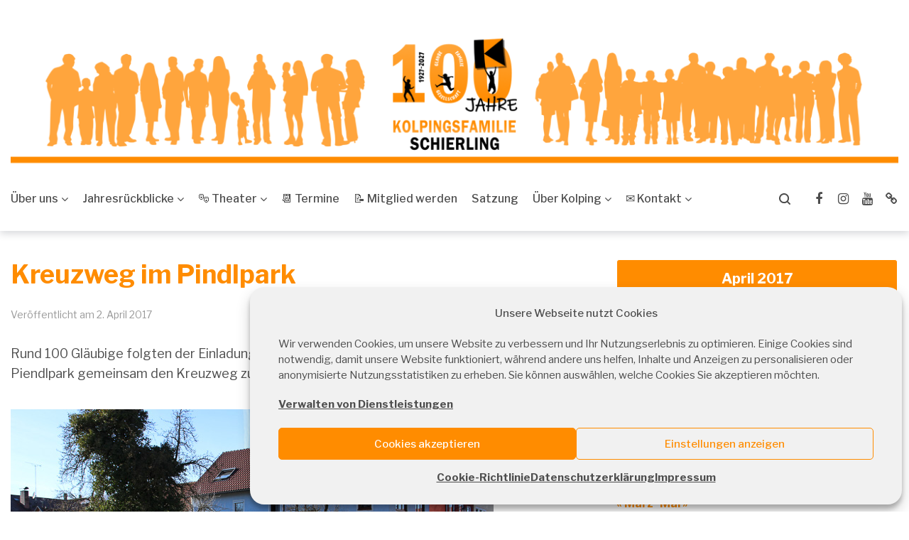

--- FILE ---
content_type: text/html; charset=utf-8
request_url: https://www.google.com/recaptcha/api2/anchor?ar=1&k=6LffQd4ZAAAAAAcT9Bhf7Pt0SdnEL6TaYY9j9-bx&co=aHR0cHM6Ly93d3cua29scGluZy1zY2hpZXJsaW5nLmRlOjQ0Mw..&hl=en&v=N67nZn4AqZkNcbeMu4prBgzg&size=invisible&anchor-ms=20000&execute-ms=30000&cb=k1u4cn2dcs4x
body_size: 48636
content:
<!DOCTYPE HTML><html dir="ltr" lang="en"><head><meta http-equiv="Content-Type" content="text/html; charset=UTF-8">
<meta http-equiv="X-UA-Compatible" content="IE=edge">
<title>reCAPTCHA</title>
<style type="text/css">
/* cyrillic-ext */
@font-face {
  font-family: 'Roboto';
  font-style: normal;
  font-weight: 400;
  font-stretch: 100%;
  src: url(//fonts.gstatic.com/s/roboto/v48/KFO7CnqEu92Fr1ME7kSn66aGLdTylUAMa3GUBHMdazTgWw.woff2) format('woff2');
  unicode-range: U+0460-052F, U+1C80-1C8A, U+20B4, U+2DE0-2DFF, U+A640-A69F, U+FE2E-FE2F;
}
/* cyrillic */
@font-face {
  font-family: 'Roboto';
  font-style: normal;
  font-weight: 400;
  font-stretch: 100%;
  src: url(//fonts.gstatic.com/s/roboto/v48/KFO7CnqEu92Fr1ME7kSn66aGLdTylUAMa3iUBHMdazTgWw.woff2) format('woff2');
  unicode-range: U+0301, U+0400-045F, U+0490-0491, U+04B0-04B1, U+2116;
}
/* greek-ext */
@font-face {
  font-family: 'Roboto';
  font-style: normal;
  font-weight: 400;
  font-stretch: 100%;
  src: url(//fonts.gstatic.com/s/roboto/v48/KFO7CnqEu92Fr1ME7kSn66aGLdTylUAMa3CUBHMdazTgWw.woff2) format('woff2');
  unicode-range: U+1F00-1FFF;
}
/* greek */
@font-face {
  font-family: 'Roboto';
  font-style: normal;
  font-weight: 400;
  font-stretch: 100%;
  src: url(//fonts.gstatic.com/s/roboto/v48/KFO7CnqEu92Fr1ME7kSn66aGLdTylUAMa3-UBHMdazTgWw.woff2) format('woff2');
  unicode-range: U+0370-0377, U+037A-037F, U+0384-038A, U+038C, U+038E-03A1, U+03A3-03FF;
}
/* math */
@font-face {
  font-family: 'Roboto';
  font-style: normal;
  font-weight: 400;
  font-stretch: 100%;
  src: url(//fonts.gstatic.com/s/roboto/v48/KFO7CnqEu92Fr1ME7kSn66aGLdTylUAMawCUBHMdazTgWw.woff2) format('woff2');
  unicode-range: U+0302-0303, U+0305, U+0307-0308, U+0310, U+0312, U+0315, U+031A, U+0326-0327, U+032C, U+032F-0330, U+0332-0333, U+0338, U+033A, U+0346, U+034D, U+0391-03A1, U+03A3-03A9, U+03B1-03C9, U+03D1, U+03D5-03D6, U+03F0-03F1, U+03F4-03F5, U+2016-2017, U+2034-2038, U+203C, U+2040, U+2043, U+2047, U+2050, U+2057, U+205F, U+2070-2071, U+2074-208E, U+2090-209C, U+20D0-20DC, U+20E1, U+20E5-20EF, U+2100-2112, U+2114-2115, U+2117-2121, U+2123-214F, U+2190, U+2192, U+2194-21AE, U+21B0-21E5, U+21F1-21F2, U+21F4-2211, U+2213-2214, U+2216-22FF, U+2308-230B, U+2310, U+2319, U+231C-2321, U+2336-237A, U+237C, U+2395, U+239B-23B7, U+23D0, U+23DC-23E1, U+2474-2475, U+25AF, U+25B3, U+25B7, U+25BD, U+25C1, U+25CA, U+25CC, U+25FB, U+266D-266F, U+27C0-27FF, U+2900-2AFF, U+2B0E-2B11, U+2B30-2B4C, U+2BFE, U+3030, U+FF5B, U+FF5D, U+1D400-1D7FF, U+1EE00-1EEFF;
}
/* symbols */
@font-face {
  font-family: 'Roboto';
  font-style: normal;
  font-weight: 400;
  font-stretch: 100%;
  src: url(//fonts.gstatic.com/s/roboto/v48/KFO7CnqEu92Fr1ME7kSn66aGLdTylUAMaxKUBHMdazTgWw.woff2) format('woff2');
  unicode-range: U+0001-000C, U+000E-001F, U+007F-009F, U+20DD-20E0, U+20E2-20E4, U+2150-218F, U+2190, U+2192, U+2194-2199, U+21AF, U+21E6-21F0, U+21F3, U+2218-2219, U+2299, U+22C4-22C6, U+2300-243F, U+2440-244A, U+2460-24FF, U+25A0-27BF, U+2800-28FF, U+2921-2922, U+2981, U+29BF, U+29EB, U+2B00-2BFF, U+4DC0-4DFF, U+FFF9-FFFB, U+10140-1018E, U+10190-1019C, U+101A0, U+101D0-101FD, U+102E0-102FB, U+10E60-10E7E, U+1D2C0-1D2D3, U+1D2E0-1D37F, U+1F000-1F0FF, U+1F100-1F1AD, U+1F1E6-1F1FF, U+1F30D-1F30F, U+1F315, U+1F31C, U+1F31E, U+1F320-1F32C, U+1F336, U+1F378, U+1F37D, U+1F382, U+1F393-1F39F, U+1F3A7-1F3A8, U+1F3AC-1F3AF, U+1F3C2, U+1F3C4-1F3C6, U+1F3CA-1F3CE, U+1F3D4-1F3E0, U+1F3ED, U+1F3F1-1F3F3, U+1F3F5-1F3F7, U+1F408, U+1F415, U+1F41F, U+1F426, U+1F43F, U+1F441-1F442, U+1F444, U+1F446-1F449, U+1F44C-1F44E, U+1F453, U+1F46A, U+1F47D, U+1F4A3, U+1F4B0, U+1F4B3, U+1F4B9, U+1F4BB, U+1F4BF, U+1F4C8-1F4CB, U+1F4D6, U+1F4DA, U+1F4DF, U+1F4E3-1F4E6, U+1F4EA-1F4ED, U+1F4F7, U+1F4F9-1F4FB, U+1F4FD-1F4FE, U+1F503, U+1F507-1F50B, U+1F50D, U+1F512-1F513, U+1F53E-1F54A, U+1F54F-1F5FA, U+1F610, U+1F650-1F67F, U+1F687, U+1F68D, U+1F691, U+1F694, U+1F698, U+1F6AD, U+1F6B2, U+1F6B9-1F6BA, U+1F6BC, U+1F6C6-1F6CF, U+1F6D3-1F6D7, U+1F6E0-1F6EA, U+1F6F0-1F6F3, U+1F6F7-1F6FC, U+1F700-1F7FF, U+1F800-1F80B, U+1F810-1F847, U+1F850-1F859, U+1F860-1F887, U+1F890-1F8AD, U+1F8B0-1F8BB, U+1F8C0-1F8C1, U+1F900-1F90B, U+1F93B, U+1F946, U+1F984, U+1F996, U+1F9E9, U+1FA00-1FA6F, U+1FA70-1FA7C, U+1FA80-1FA89, U+1FA8F-1FAC6, U+1FACE-1FADC, U+1FADF-1FAE9, U+1FAF0-1FAF8, U+1FB00-1FBFF;
}
/* vietnamese */
@font-face {
  font-family: 'Roboto';
  font-style: normal;
  font-weight: 400;
  font-stretch: 100%;
  src: url(//fonts.gstatic.com/s/roboto/v48/KFO7CnqEu92Fr1ME7kSn66aGLdTylUAMa3OUBHMdazTgWw.woff2) format('woff2');
  unicode-range: U+0102-0103, U+0110-0111, U+0128-0129, U+0168-0169, U+01A0-01A1, U+01AF-01B0, U+0300-0301, U+0303-0304, U+0308-0309, U+0323, U+0329, U+1EA0-1EF9, U+20AB;
}
/* latin-ext */
@font-face {
  font-family: 'Roboto';
  font-style: normal;
  font-weight: 400;
  font-stretch: 100%;
  src: url(//fonts.gstatic.com/s/roboto/v48/KFO7CnqEu92Fr1ME7kSn66aGLdTylUAMa3KUBHMdazTgWw.woff2) format('woff2');
  unicode-range: U+0100-02BA, U+02BD-02C5, U+02C7-02CC, U+02CE-02D7, U+02DD-02FF, U+0304, U+0308, U+0329, U+1D00-1DBF, U+1E00-1E9F, U+1EF2-1EFF, U+2020, U+20A0-20AB, U+20AD-20C0, U+2113, U+2C60-2C7F, U+A720-A7FF;
}
/* latin */
@font-face {
  font-family: 'Roboto';
  font-style: normal;
  font-weight: 400;
  font-stretch: 100%;
  src: url(//fonts.gstatic.com/s/roboto/v48/KFO7CnqEu92Fr1ME7kSn66aGLdTylUAMa3yUBHMdazQ.woff2) format('woff2');
  unicode-range: U+0000-00FF, U+0131, U+0152-0153, U+02BB-02BC, U+02C6, U+02DA, U+02DC, U+0304, U+0308, U+0329, U+2000-206F, U+20AC, U+2122, U+2191, U+2193, U+2212, U+2215, U+FEFF, U+FFFD;
}
/* cyrillic-ext */
@font-face {
  font-family: 'Roboto';
  font-style: normal;
  font-weight: 500;
  font-stretch: 100%;
  src: url(//fonts.gstatic.com/s/roboto/v48/KFO7CnqEu92Fr1ME7kSn66aGLdTylUAMa3GUBHMdazTgWw.woff2) format('woff2');
  unicode-range: U+0460-052F, U+1C80-1C8A, U+20B4, U+2DE0-2DFF, U+A640-A69F, U+FE2E-FE2F;
}
/* cyrillic */
@font-face {
  font-family: 'Roboto';
  font-style: normal;
  font-weight: 500;
  font-stretch: 100%;
  src: url(//fonts.gstatic.com/s/roboto/v48/KFO7CnqEu92Fr1ME7kSn66aGLdTylUAMa3iUBHMdazTgWw.woff2) format('woff2');
  unicode-range: U+0301, U+0400-045F, U+0490-0491, U+04B0-04B1, U+2116;
}
/* greek-ext */
@font-face {
  font-family: 'Roboto';
  font-style: normal;
  font-weight: 500;
  font-stretch: 100%;
  src: url(//fonts.gstatic.com/s/roboto/v48/KFO7CnqEu92Fr1ME7kSn66aGLdTylUAMa3CUBHMdazTgWw.woff2) format('woff2');
  unicode-range: U+1F00-1FFF;
}
/* greek */
@font-face {
  font-family: 'Roboto';
  font-style: normal;
  font-weight: 500;
  font-stretch: 100%;
  src: url(//fonts.gstatic.com/s/roboto/v48/KFO7CnqEu92Fr1ME7kSn66aGLdTylUAMa3-UBHMdazTgWw.woff2) format('woff2');
  unicode-range: U+0370-0377, U+037A-037F, U+0384-038A, U+038C, U+038E-03A1, U+03A3-03FF;
}
/* math */
@font-face {
  font-family: 'Roboto';
  font-style: normal;
  font-weight: 500;
  font-stretch: 100%;
  src: url(//fonts.gstatic.com/s/roboto/v48/KFO7CnqEu92Fr1ME7kSn66aGLdTylUAMawCUBHMdazTgWw.woff2) format('woff2');
  unicode-range: U+0302-0303, U+0305, U+0307-0308, U+0310, U+0312, U+0315, U+031A, U+0326-0327, U+032C, U+032F-0330, U+0332-0333, U+0338, U+033A, U+0346, U+034D, U+0391-03A1, U+03A3-03A9, U+03B1-03C9, U+03D1, U+03D5-03D6, U+03F0-03F1, U+03F4-03F5, U+2016-2017, U+2034-2038, U+203C, U+2040, U+2043, U+2047, U+2050, U+2057, U+205F, U+2070-2071, U+2074-208E, U+2090-209C, U+20D0-20DC, U+20E1, U+20E5-20EF, U+2100-2112, U+2114-2115, U+2117-2121, U+2123-214F, U+2190, U+2192, U+2194-21AE, U+21B0-21E5, U+21F1-21F2, U+21F4-2211, U+2213-2214, U+2216-22FF, U+2308-230B, U+2310, U+2319, U+231C-2321, U+2336-237A, U+237C, U+2395, U+239B-23B7, U+23D0, U+23DC-23E1, U+2474-2475, U+25AF, U+25B3, U+25B7, U+25BD, U+25C1, U+25CA, U+25CC, U+25FB, U+266D-266F, U+27C0-27FF, U+2900-2AFF, U+2B0E-2B11, U+2B30-2B4C, U+2BFE, U+3030, U+FF5B, U+FF5D, U+1D400-1D7FF, U+1EE00-1EEFF;
}
/* symbols */
@font-face {
  font-family: 'Roboto';
  font-style: normal;
  font-weight: 500;
  font-stretch: 100%;
  src: url(//fonts.gstatic.com/s/roboto/v48/KFO7CnqEu92Fr1ME7kSn66aGLdTylUAMaxKUBHMdazTgWw.woff2) format('woff2');
  unicode-range: U+0001-000C, U+000E-001F, U+007F-009F, U+20DD-20E0, U+20E2-20E4, U+2150-218F, U+2190, U+2192, U+2194-2199, U+21AF, U+21E6-21F0, U+21F3, U+2218-2219, U+2299, U+22C4-22C6, U+2300-243F, U+2440-244A, U+2460-24FF, U+25A0-27BF, U+2800-28FF, U+2921-2922, U+2981, U+29BF, U+29EB, U+2B00-2BFF, U+4DC0-4DFF, U+FFF9-FFFB, U+10140-1018E, U+10190-1019C, U+101A0, U+101D0-101FD, U+102E0-102FB, U+10E60-10E7E, U+1D2C0-1D2D3, U+1D2E0-1D37F, U+1F000-1F0FF, U+1F100-1F1AD, U+1F1E6-1F1FF, U+1F30D-1F30F, U+1F315, U+1F31C, U+1F31E, U+1F320-1F32C, U+1F336, U+1F378, U+1F37D, U+1F382, U+1F393-1F39F, U+1F3A7-1F3A8, U+1F3AC-1F3AF, U+1F3C2, U+1F3C4-1F3C6, U+1F3CA-1F3CE, U+1F3D4-1F3E0, U+1F3ED, U+1F3F1-1F3F3, U+1F3F5-1F3F7, U+1F408, U+1F415, U+1F41F, U+1F426, U+1F43F, U+1F441-1F442, U+1F444, U+1F446-1F449, U+1F44C-1F44E, U+1F453, U+1F46A, U+1F47D, U+1F4A3, U+1F4B0, U+1F4B3, U+1F4B9, U+1F4BB, U+1F4BF, U+1F4C8-1F4CB, U+1F4D6, U+1F4DA, U+1F4DF, U+1F4E3-1F4E6, U+1F4EA-1F4ED, U+1F4F7, U+1F4F9-1F4FB, U+1F4FD-1F4FE, U+1F503, U+1F507-1F50B, U+1F50D, U+1F512-1F513, U+1F53E-1F54A, U+1F54F-1F5FA, U+1F610, U+1F650-1F67F, U+1F687, U+1F68D, U+1F691, U+1F694, U+1F698, U+1F6AD, U+1F6B2, U+1F6B9-1F6BA, U+1F6BC, U+1F6C6-1F6CF, U+1F6D3-1F6D7, U+1F6E0-1F6EA, U+1F6F0-1F6F3, U+1F6F7-1F6FC, U+1F700-1F7FF, U+1F800-1F80B, U+1F810-1F847, U+1F850-1F859, U+1F860-1F887, U+1F890-1F8AD, U+1F8B0-1F8BB, U+1F8C0-1F8C1, U+1F900-1F90B, U+1F93B, U+1F946, U+1F984, U+1F996, U+1F9E9, U+1FA00-1FA6F, U+1FA70-1FA7C, U+1FA80-1FA89, U+1FA8F-1FAC6, U+1FACE-1FADC, U+1FADF-1FAE9, U+1FAF0-1FAF8, U+1FB00-1FBFF;
}
/* vietnamese */
@font-face {
  font-family: 'Roboto';
  font-style: normal;
  font-weight: 500;
  font-stretch: 100%;
  src: url(//fonts.gstatic.com/s/roboto/v48/KFO7CnqEu92Fr1ME7kSn66aGLdTylUAMa3OUBHMdazTgWw.woff2) format('woff2');
  unicode-range: U+0102-0103, U+0110-0111, U+0128-0129, U+0168-0169, U+01A0-01A1, U+01AF-01B0, U+0300-0301, U+0303-0304, U+0308-0309, U+0323, U+0329, U+1EA0-1EF9, U+20AB;
}
/* latin-ext */
@font-face {
  font-family: 'Roboto';
  font-style: normal;
  font-weight: 500;
  font-stretch: 100%;
  src: url(//fonts.gstatic.com/s/roboto/v48/KFO7CnqEu92Fr1ME7kSn66aGLdTylUAMa3KUBHMdazTgWw.woff2) format('woff2');
  unicode-range: U+0100-02BA, U+02BD-02C5, U+02C7-02CC, U+02CE-02D7, U+02DD-02FF, U+0304, U+0308, U+0329, U+1D00-1DBF, U+1E00-1E9F, U+1EF2-1EFF, U+2020, U+20A0-20AB, U+20AD-20C0, U+2113, U+2C60-2C7F, U+A720-A7FF;
}
/* latin */
@font-face {
  font-family: 'Roboto';
  font-style: normal;
  font-weight: 500;
  font-stretch: 100%;
  src: url(//fonts.gstatic.com/s/roboto/v48/KFO7CnqEu92Fr1ME7kSn66aGLdTylUAMa3yUBHMdazQ.woff2) format('woff2');
  unicode-range: U+0000-00FF, U+0131, U+0152-0153, U+02BB-02BC, U+02C6, U+02DA, U+02DC, U+0304, U+0308, U+0329, U+2000-206F, U+20AC, U+2122, U+2191, U+2193, U+2212, U+2215, U+FEFF, U+FFFD;
}
/* cyrillic-ext */
@font-face {
  font-family: 'Roboto';
  font-style: normal;
  font-weight: 900;
  font-stretch: 100%;
  src: url(//fonts.gstatic.com/s/roboto/v48/KFO7CnqEu92Fr1ME7kSn66aGLdTylUAMa3GUBHMdazTgWw.woff2) format('woff2');
  unicode-range: U+0460-052F, U+1C80-1C8A, U+20B4, U+2DE0-2DFF, U+A640-A69F, U+FE2E-FE2F;
}
/* cyrillic */
@font-face {
  font-family: 'Roboto';
  font-style: normal;
  font-weight: 900;
  font-stretch: 100%;
  src: url(//fonts.gstatic.com/s/roboto/v48/KFO7CnqEu92Fr1ME7kSn66aGLdTylUAMa3iUBHMdazTgWw.woff2) format('woff2');
  unicode-range: U+0301, U+0400-045F, U+0490-0491, U+04B0-04B1, U+2116;
}
/* greek-ext */
@font-face {
  font-family: 'Roboto';
  font-style: normal;
  font-weight: 900;
  font-stretch: 100%;
  src: url(//fonts.gstatic.com/s/roboto/v48/KFO7CnqEu92Fr1ME7kSn66aGLdTylUAMa3CUBHMdazTgWw.woff2) format('woff2');
  unicode-range: U+1F00-1FFF;
}
/* greek */
@font-face {
  font-family: 'Roboto';
  font-style: normal;
  font-weight: 900;
  font-stretch: 100%;
  src: url(//fonts.gstatic.com/s/roboto/v48/KFO7CnqEu92Fr1ME7kSn66aGLdTylUAMa3-UBHMdazTgWw.woff2) format('woff2');
  unicode-range: U+0370-0377, U+037A-037F, U+0384-038A, U+038C, U+038E-03A1, U+03A3-03FF;
}
/* math */
@font-face {
  font-family: 'Roboto';
  font-style: normal;
  font-weight: 900;
  font-stretch: 100%;
  src: url(//fonts.gstatic.com/s/roboto/v48/KFO7CnqEu92Fr1ME7kSn66aGLdTylUAMawCUBHMdazTgWw.woff2) format('woff2');
  unicode-range: U+0302-0303, U+0305, U+0307-0308, U+0310, U+0312, U+0315, U+031A, U+0326-0327, U+032C, U+032F-0330, U+0332-0333, U+0338, U+033A, U+0346, U+034D, U+0391-03A1, U+03A3-03A9, U+03B1-03C9, U+03D1, U+03D5-03D6, U+03F0-03F1, U+03F4-03F5, U+2016-2017, U+2034-2038, U+203C, U+2040, U+2043, U+2047, U+2050, U+2057, U+205F, U+2070-2071, U+2074-208E, U+2090-209C, U+20D0-20DC, U+20E1, U+20E5-20EF, U+2100-2112, U+2114-2115, U+2117-2121, U+2123-214F, U+2190, U+2192, U+2194-21AE, U+21B0-21E5, U+21F1-21F2, U+21F4-2211, U+2213-2214, U+2216-22FF, U+2308-230B, U+2310, U+2319, U+231C-2321, U+2336-237A, U+237C, U+2395, U+239B-23B7, U+23D0, U+23DC-23E1, U+2474-2475, U+25AF, U+25B3, U+25B7, U+25BD, U+25C1, U+25CA, U+25CC, U+25FB, U+266D-266F, U+27C0-27FF, U+2900-2AFF, U+2B0E-2B11, U+2B30-2B4C, U+2BFE, U+3030, U+FF5B, U+FF5D, U+1D400-1D7FF, U+1EE00-1EEFF;
}
/* symbols */
@font-face {
  font-family: 'Roboto';
  font-style: normal;
  font-weight: 900;
  font-stretch: 100%;
  src: url(//fonts.gstatic.com/s/roboto/v48/KFO7CnqEu92Fr1ME7kSn66aGLdTylUAMaxKUBHMdazTgWw.woff2) format('woff2');
  unicode-range: U+0001-000C, U+000E-001F, U+007F-009F, U+20DD-20E0, U+20E2-20E4, U+2150-218F, U+2190, U+2192, U+2194-2199, U+21AF, U+21E6-21F0, U+21F3, U+2218-2219, U+2299, U+22C4-22C6, U+2300-243F, U+2440-244A, U+2460-24FF, U+25A0-27BF, U+2800-28FF, U+2921-2922, U+2981, U+29BF, U+29EB, U+2B00-2BFF, U+4DC0-4DFF, U+FFF9-FFFB, U+10140-1018E, U+10190-1019C, U+101A0, U+101D0-101FD, U+102E0-102FB, U+10E60-10E7E, U+1D2C0-1D2D3, U+1D2E0-1D37F, U+1F000-1F0FF, U+1F100-1F1AD, U+1F1E6-1F1FF, U+1F30D-1F30F, U+1F315, U+1F31C, U+1F31E, U+1F320-1F32C, U+1F336, U+1F378, U+1F37D, U+1F382, U+1F393-1F39F, U+1F3A7-1F3A8, U+1F3AC-1F3AF, U+1F3C2, U+1F3C4-1F3C6, U+1F3CA-1F3CE, U+1F3D4-1F3E0, U+1F3ED, U+1F3F1-1F3F3, U+1F3F5-1F3F7, U+1F408, U+1F415, U+1F41F, U+1F426, U+1F43F, U+1F441-1F442, U+1F444, U+1F446-1F449, U+1F44C-1F44E, U+1F453, U+1F46A, U+1F47D, U+1F4A3, U+1F4B0, U+1F4B3, U+1F4B9, U+1F4BB, U+1F4BF, U+1F4C8-1F4CB, U+1F4D6, U+1F4DA, U+1F4DF, U+1F4E3-1F4E6, U+1F4EA-1F4ED, U+1F4F7, U+1F4F9-1F4FB, U+1F4FD-1F4FE, U+1F503, U+1F507-1F50B, U+1F50D, U+1F512-1F513, U+1F53E-1F54A, U+1F54F-1F5FA, U+1F610, U+1F650-1F67F, U+1F687, U+1F68D, U+1F691, U+1F694, U+1F698, U+1F6AD, U+1F6B2, U+1F6B9-1F6BA, U+1F6BC, U+1F6C6-1F6CF, U+1F6D3-1F6D7, U+1F6E0-1F6EA, U+1F6F0-1F6F3, U+1F6F7-1F6FC, U+1F700-1F7FF, U+1F800-1F80B, U+1F810-1F847, U+1F850-1F859, U+1F860-1F887, U+1F890-1F8AD, U+1F8B0-1F8BB, U+1F8C0-1F8C1, U+1F900-1F90B, U+1F93B, U+1F946, U+1F984, U+1F996, U+1F9E9, U+1FA00-1FA6F, U+1FA70-1FA7C, U+1FA80-1FA89, U+1FA8F-1FAC6, U+1FACE-1FADC, U+1FADF-1FAE9, U+1FAF0-1FAF8, U+1FB00-1FBFF;
}
/* vietnamese */
@font-face {
  font-family: 'Roboto';
  font-style: normal;
  font-weight: 900;
  font-stretch: 100%;
  src: url(//fonts.gstatic.com/s/roboto/v48/KFO7CnqEu92Fr1ME7kSn66aGLdTylUAMa3OUBHMdazTgWw.woff2) format('woff2');
  unicode-range: U+0102-0103, U+0110-0111, U+0128-0129, U+0168-0169, U+01A0-01A1, U+01AF-01B0, U+0300-0301, U+0303-0304, U+0308-0309, U+0323, U+0329, U+1EA0-1EF9, U+20AB;
}
/* latin-ext */
@font-face {
  font-family: 'Roboto';
  font-style: normal;
  font-weight: 900;
  font-stretch: 100%;
  src: url(//fonts.gstatic.com/s/roboto/v48/KFO7CnqEu92Fr1ME7kSn66aGLdTylUAMa3KUBHMdazTgWw.woff2) format('woff2');
  unicode-range: U+0100-02BA, U+02BD-02C5, U+02C7-02CC, U+02CE-02D7, U+02DD-02FF, U+0304, U+0308, U+0329, U+1D00-1DBF, U+1E00-1E9F, U+1EF2-1EFF, U+2020, U+20A0-20AB, U+20AD-20C0, U+2113, U+2C60-2C7F, U+A720-A7FF;
}
/* latin */
@font-face {
  font-family: 'Roboto';
  font-style: normal;
  font-weight: 900;
  font-stretch: 100%;
  src: url(//fonts.gstatic.com/s/roboto/v48/KFO7CnqEu92Fr1ME7kSn66aGLdTylUAMa3yUBHMdazQ.woff2) format('woff2');
  unicode-range: U+0000-00FF, U+0131, U+0152-0153, U+02BB-02BC, U+02C6, U+02DA, U+02DC, U+0304, U+0308, U+0329, U+2000-206F, U+20AC, U+2122, U+2191, U+2193, U+2212, U+2215, U+FEFF, U+FFFD;
}

</style>
<link rel="stylesheet" type="text/css" href="https://www.gstatic.com/recaptcha/releases/N67nZn4AqZkNcbeMu4prBgzg/styles__ltr.css">
<script nonce="gLfbYEgM3CRWiLgsVylBiA" type="text/javascript">window['__recaptcha_api'] = 'https://www.google.com/recaptcha/api2/';</script>
<script type="text/javascript" src="https://www.gstatic.com/recaptcha/releases/N67nZn4AqZkNcbeMu4prBgzg/recaptcha__en.js" nonce="gLfbYEgM3CRWiLgsVylBiA">
      
    </script></head>
<body><div id="rc-anchor-alert" class="rc-anchor-alert"></div>
<input type="hidden" id="recaptcha-token" value="[base64]">
<script type="text/javascript" nonce="gLfbYEgM3CRWiLgsVylBiA">
      recaptcha.anchor.Main.init("[\x22ainput\x22,[\x22bgdata\x22,\x22\x22,\[base64]/[base64]/[base64]/[base64]/[base64]/UltsKytdPUU6KEU8MjA0OD9SW2wrK109RT4+NnwxOTI6KChFJjY0NTEyKT09NTUyOTYmJk0rMTxjLmxlbmd0aCYmKGMuY2hhckNvZGVBdChNKzEpJjY0NTEyKT09NTYzMjA/[base64]/[base64]/[base64]/[base64]/[base64]/[base64]/[base64]\x22,\[base64]\x22,\[base64]/DmcKmLgtbw6MOwq/DlsO0wq3CjcOMwpVowrnDisK/J3LCl3/[base64]/DrcKew5VQXCLDiMKzw6DDi8OLw4RMEmfCgRfCiMKUBiFAGcOnA8K0w7nCuMKsFl8Jwp0Jw7TClsOTe8KEZsK5wqIqbBvDvUEVc8OLw69+w73Dv8OJdsKmwqjDlTJfUV/[base64]/CknzCvsOmw4ZTw4rChsK6wqvCm8K8bH7DhcKQwqgZE8OHw5PDl0U5woMYPiQ8wpxlw43DnMO7TxUmw4ZUw5zDncKUJsKQw4xyw64yHcKbwpoKwoXDgi5MOBZnwo0nw5fDn8KTwrPCvVNcwrV5w47DnFXDrsO5wqYAQsODEybChlUzbH/DkMOGPsKhw7RhQmbCtToKWMO8w7DCvMKLw5DCkMKHwq3CpcOJNhzCh8K3bcKywojCswZPMsO0w5rCk8Kvw73DpW7CocOQPxd4Z8OAOMKKdX1HVsOaCDnCkMKrKAI1w7QBW2BQwq3CgcOkw6TDqsOubz9xwoxRw6c+w7/DjjElwrUowoLCjsOJbsK4w5TCpXbCoMO1GRsiI8Kiw7nCvFBDSiDDnFDDnQZ1wr3DhsKBVDnDlCMaXMOewpvDtGLDs8O6w4FGwol9BHwrDSdYw7/CusKJwrhfOmPDqTfDqMOCw5TDiwXDvMO+CCHDj8K8Z8KhS8KJwonCjybClMK7w6fClSLDq8Ofw7fDhsObwqROw5s5esO5YQPCusK2wo3CpHPCuMOpw4vDmycxI8O4w5bDvyHCkVLCssKuAxTDrzDCgcOXei/[base64]/Dm3HCrsK0CMO8ZBwYM8OCw4kMVMKNKMOYwq8QHsKTwp/[base64]/woHCqEDDhMKkwrbCjCQ5w7V4w7rCuizCqMO/wqA7ScKhwrXDtMOLKCPCjQUcwpbClDEARsOuw49FTW3DjcOHBH/CtcO4dsKmF8OSL8KRJnrCgsOIwoPCi8KEw7nCpC1jw5dLw5d3wrM+Y8KIwpEDCmnCrsObTF7CiDYJHCg/ZBvDusKlw6TCtsOWwqTChmzDty1lBwnCjk5lM8K+w6TDqsOvwrvDlcOQK8OSbybDu8K9w7g6w6RMJsOEecOrZcKOwr9oIAFmesKoY8OCwpPCg1NwLl7DqMOjET5WdcKEU8O9PiV5NsKgwqR5w5RkO2HCs0MOwprDtRBQVA1rw4LDvMKewr4oJ0HDosOXwokxfBp/w50kw7NxO8KhYQTCj8O3wq7CsT8NI8Ogwoc8woY1asKxCsO4woxKO0w6OMKTwrDCuA7CgiQEwqF/w7jCncKxw4dLfk/Ck0t8w6AVwp/Di8KKWAIvwrnCkUUKJiouw6HDrMKpRcOvwpXDgcOEwr3DlcKjwowQwrdsGzpTfcObwrTDuSYTw4/DhsKaS8Khw6jDvcK4wpLDnMO+wpXDucKLwo7Cqy7DvkbCmcKywq1VVMOxwporHyjDuQJeCEzDicORcsK1S8OQw57DhjlDXsKfEWbChsKUTMKnwqRLwpMhwrJTZsKvwr59T8OGaA1BwpBpw5vDvmLDpx49cmLDjnvCrANrwrBMwoLCiUtJw4DDq8K/w74rDXvCu2PDosOgMH/CisO/wrEgEMOAwoLDozk9w7AawoTCjcOXw5gww6NjGX3Csx0Lw4tSwpTDmsO+LmbCvkEwFGfDuMOJwrcsw5XCnCfCnsOPw5HCmcKZCX01w6pgw5okOcOKXsKyw6rCmsObw6bCg8O4w7hfe2fCumJvD29dw4V1J8Kawqdewq9VwrXDtMKBRMO8Lg/CtnvCmULCg8ORRUkKwpTChMKSTFvDpgBEwpTCj8Klw7/Do0gQwr8yXm/CpMK7wqhcwqZXwqE7wqzCmwTDoMOKJSTDtV41MAzDo8Oew7HCvsK4Zgt+w57CssO4wrxhw5YSw49dPGfDsE3DvcOQwovDkcKAw5oGw5rCvn3CgCBGw7XCmsKsTWNbwoMGwrPCtD0uKcOTDsO/S8OcE8OdwqvDpSPDi8Kyw7HCqF0dNsKjL8OSGG3DjAB/[base64]/DoMK7A8KYw5vDkzoKdcKSJWbCg0nCpB0aw4B1w4TCjSvDnBTDnw/Cn2pdZsOtNMKrCcOiR1LDqcOzwo9vw7PDv8O2w4jCtMOQwpXCosOlwqbDuMOuw4gOSmZ0UXvCs8KeEnxXwoIiw4Anwp3ChzTCi8OtOF/CkgzCgEvCrW9nYx3DlgJIKD8HwqsFw5EUUAfDrcOAw53DqcOJMBNDw45cIsKfw5sWw4R/UsK6w7vCjxI7w6Bswq/DoyMzw55qwoPDnjDDnxjChsOdw7rCvcKSOcOowrHDtnMgwrFgwrl/[base64]/[base64]/[base64]/[base64]/CjkxRwoQwDljDuz/[base64]/Clx9Fw4sgJcKpD8OFTMKsU8KhR1rCiTpGdRlVwqXCo8K0T8OWNRLDsMKqWMKlw65ewrHCll/[base64]/DhWN9JkbCqMOVd8OZwodiZcK1w5vDoMKhwpHCu8KfwqPCsz3CjcKZbsK7DcKjYsOzwoByMsOiwqMiw55dw6EzdU7DmMK1acKFCCjDqMKHwqXCqwp3w78SKnRfwqrDlzfDpMKew4ssw5R0UHbDvMOGZ8O1CQVuD8O6w77CvFnDpFPCt8K/V8K2w4ZMw4zChgQNw78OwojDv8O1Yx9mw5lRYMK5DMO3FxlEw4TDhMOZTQgvwrrCj0Auw5xoMcOhw5phwrFew4lILsO/wqY9w5o3RTNnbMO6wrIvwovCknc9TEzClgtUwrnCuMObw403wo3CmHFCecOXZcK/fngzwqoHw6nDrsOjDcOkwqw/[base64]/F1nDsncTcgvDvRbDtxdDTMKcwqnDnDLCjlhcOcKdw58SM8KNAFrChMKFwr1rFsOiKlPCsMO6wqTCn8OZwozCiRfCughDUy4nw6TDhsK+HMKQS2x2McKgw4hHw5jDtMOzwp3DpMKqwqnCk8KZKHPCnUAdwpVyw4HCncKsfx/DpQ1jwq9tw6rDj8Oew5nDnH1kwo/[base64]/Dqm3DhnvDh3vCnsKMaUEFMVsCE1QfZcKJw6xAMS58S8OuQMOOHMOMw7syQgoQSjFDwr/Cp8OHRHElBy7DosKTw6QUw5vDlSZLw5Uddh0/UcKIwocsL8OWIkURw7vDisOZwrA4wrgrw7V3HcOiw5DCtsOgH8ONOXsVwrLCtsODw6jDvkTDoyHDm8KBRMOvN3c3w5fCjMKdwpQACmR4wpzDjX/ChcO8XcOxwp9iR0PDmh3CjmUJwqJGBR5Dw4hMw4fDl8KVAnfDqGbDvsOJXh7DnyfDq8Omw6gkw5XDlsOqJ0DCu1M7HhLDscOBwpPDr8OSwrt3T8OmIcK9wqlmHBQIesOTwqYkwoVXD0JnHChKIMOgw4M1IBccVCvCvsKiDcK/wpLDrkXCvcKMYDHDrgvClncEeMO3w5FQw6/Cg8KGw59vw6AAwrAoHmc4c1MPLU7CicK5bcKIdSw9FMODwqM5R8O8woZ7N8KFADhowpBIE8OlwrTCqsO3WidEwpBDw4vCrxLCj8KAw7xiGRDChsKnwrzCpy03PMKpwqjCjUXDm8Kewop5w45zZwvChMKowo/DtlzCtMOCTcOxGVRtworCmWIESC9DwqgFw6nDlMOcw5zDjsK5wrvDojHDhsKjw7Apwp4Xw6dVRcKhw6zCoEzCo1HCkBtgHMK8KMKIK3cgw5sudsOBwqlzwpdcRcKbw4Mcw79LW8O/wr5aAcO3TsOBw6EQwrQpMMOfwqt7YwlDYH9cw5EkJQnDr29VwrvDk0bDk8KFdj7CssKJw5LDv8OkwoEwwqV3JDQdFDJXf8Omw7oZYFcRwot9WsKrwrDDv8OraxXDosKWw7EYLADCqDsSwp1+w59mHMKdwpTCjBg4YMOBw60dwr/[base64]/HsOmw7LDo8OQW8KCwrLCrhIPIcKGw6dXwrNXNXfDsUrDlMKcwqbCgsOxwpXDh1R6w77DkVlEw7c5c0VmV8KocMK6OMOCwq3Cn8KGwrjCosKgB3sSw71xCMO0wovDp3c9S8OcWsOiVcOJwpXCksOzw7TDs2MHR8KZGcKeaX4iwqnCu8OoAcKqRMKOfGc2wrPCsCIHeAw/wprCsj7DgMKsw6LDtXPClMOMAnzCjsKDD8KbwoHCiUwnb8KEMsODWsKxGsKhw5bCrUjCpMKgVHsSwpxOBsOqBVxAIcKVd8Kmw7LDhcKLwpLChcOyVMODVjRGwrvDkcKzwqk/w4fDk2fDkcOVwp/CnwrCpxzDqHoSw5PCiRRqw5fCpz/DoUhAw7TDskvDhcOGClDCg8O9w7dKdMKtZWIeNMKlw4V9w73DhsKpw4bCoRwJacKnw5DDo8K6w79ewqJ0B8KXWQ/CvHfDrMKVw4zCjMKiwoVFw6TDhXLCv3vDksKuw4dWWkRuTnDDk17ChVrCr8KBw4bDvcODHMKkTMOBwpUVI8KSwpVZw6l8woVcwpo/OsKtw5zCiGLCgcK9dzQSYcKZw5XDmBdMw4B3S8KJQcOLJDDDgnJiEBDCkR5QwpUqd8K6UMKFw4zDtS7CgxLDl8O4bsKxw6rDpmfCoFLDs2/[base64]/CvsKswrZ2w4jCuMKew4HDgMOpMTTDnMKvFRPCoRTCh1fCk8Kvw5MPYMOJfHpZJydZOVIdw7fDoicsw7LCqTnDk8Kjw5w5w4jCslgpCz/DqkA9HG3DhzU/[base64]/CsRLCn8Knw7wXw4Y3wrkKeUrCjsKBWQ03wozCgcOBwqIkw4/CjcO6w4tjLggqw5U0w6TChcKFesO3woN5QsKIw4RuesOfw5VVbTjCkhTDuDvCpsKwDsOSw6DDuhpDw6M9w7sLwpdFw5NCw6towqAqwovCpQbCqQHCmxnCmVlbwpRMXsKdw4FhEjwePQAywpBrw7M9w7LCmkpuMcK8KcKFAMOfw6rDmydaTcOIw7jCo8KWw6HCvcKLw7/DgX5QwrE3MCLCt8KZwrFPIcKyAnJjwoh6YMOewojDlUAHwrvDvn7DuMO9wqocPA3Cm8KPwo0YGSzDtsOUWcOSaMOKwoASw6kZASvDs8OdI8OWFMOgEXDDjVZrw73CvcOmTHDCpz3DkTIew7bDhzcTOMOxYMOswrjClHonwpLDkR/DuGbCqT3DjlTCvi7DpMKSwpcrSsKbZlvDiw3CpsOtecO4S2LDkW/CjFjDiQHCrsOgAyNHwrp1w7HDvMO2w6bDgz7Cr8ORw7XDkMONJgbDpjTCpcOufcKKLsO/cMKQUsK1w6nDj8Ozw5tKfGTDoHjDvMOtS8ORw7vCnMOsRlIBcsOyw5VncxhYwoFkHxbCncOkPcKIw50VaMKDw6klw5HCjcK1w6DDjsOLwoPCtMKEQlHCqzsRwpXDjRjCv3DCp8KlQ8Ogw71vZMKCwpZubMOjw6t9YVQFwotSwpfDlMO/w47Dm8O3HTAFQcKywpLCl2PDiMKFasKPw63Dq8Kiw5bDsC7DmsOxw4l3M8OcXHsWPsO/CUjDlFhkZcO8KsO/wpFrI8OJwoTChAEMEVgEw44wwpjDkMOxwrPCosKnRykVT8KSw5wAwoXCrns/eMKPwrjCg8O9ExtDFcOuw60DwofCjMK1D1rCqWjCgcK5w6FYw5nDrcKkXMK8EQ/DvsOGOVHCvcKDwrXCp8Kjwrldw7PCsMKvZsKOTMKuQXrCmsOQVsOjwrIRJSAbw6fCg8OAZllmB8O5w5NPwoPCm8Ofd8Kjw4UDwocYfmkWw4BXwro/[base64]/wqrDisOqw5dkC07Ds8KeBMO/[base64]/CnmHCi8OqLyY8GD3DjTjClsKcXy7DqlvDi8OoScKKw6Q4wqvDoMOCwqQjw73DqzlSw73CkRPCqwLDosOUw4AfSyvCtMOGw7rCgBXDtMKiC8OZwpxILMOcH1nCssKVwqLDqULDmEJnwp9nIXA8aW0gwoQdwo/CgmBaBMKyw5pgLsKRw6/CkcKqwofDsxkRwp8rw6lQw65sTzHDvCsWOMKrwpLDnC/DqhpnLnjCrcOgSsOlw4vDmm7CrXdTw5scwqHCjWjDlwPCncKGIcO/wpVvP0TCiMOnTcKHbMKQbsORVsKwP8KGw6XDr3dVw5IXWGg6wqh7wpoGcHUnCsKBD8OQw4/DlsKcClfCvhhTehjDqh3CrFjCjsK/eMKxdX3DnAxtYcKCwrHDqcKkw6YSSFE+wo1YennCtE5iw4xpw6t4w7vDr1XDpMKMwovDu1rCvG5uwpnClcOnf8K/S2DDp8KtwrsIwq/CozMJbcKwQsKAwokMwq0tw6YgXMKfbDVMwpDCp8KMwrfCmEPDmsOgw6Q7w5YmUGQKwr1LG2tHIMKMwpHDgxnCqcO4BMOSw5x4wqTCghdEwrXClcKjwp1bC8OdQ8Kowp5Iw4/DkMK3JsKsNRADw44uwrfChsOrPMKEw4fCh8K8wpPCjgkFCMK5w4Yfditnwr3CgzLDuCTCj8KqV1nCoQXCksK9VGlQeAcOcMKfw7RawodjHi/CpHNzw6HCiSNSwoTCpi7DicOjaV9Hwq4HL3Agw4czT8OUXcOEw6dONcKXKSDCtA1JbRPClMO6UMKBD00ZblvDt8O/KxvCuCPCnibDrUwIw6XDgcOBasKvw4nDpcOvwrTDvEImwoTCh3PDpHPCskdDwocow7rCs8O1wovDmcO9ecKuw4bDlcOHwqzDgV0lYAfDpMOcU8ODwqEhfGRPwq5LUkfCvcOAw6bDs8O/EXjCoSLDgETDh8O9w6QsUDbDusOhwqpXw4fDkUd7HcOnw5k8FzHDlGZ4wp3CtcOqO8Ksd8OGw4BAY8Kzw6bDrcO4wqFNM8KCwpPDugo+GcOawpvClVbCqsK4V3tFWcO0BMKFw79kL8KywoIuf3odw7Quw5giw4DCiB/DtcKZMFIfwosBw6lfwogCwrpEOMKzQMK/[base64]/CmDg9w4Mqw7XCosKAaMKaHF4ZwqvCuh9fXk5MPzEww4NlNMOPw5LDvxfDilPCtmcNNsObCcKkw4vDt8K1dz7DjsKwXFfDj8O/AMOUAg4CPcOMwqDDjsKrwp3CmiPCrMORTMK4wrnDuMK/RsKqI8KEw5NPKzQQw6/Cmn/Cr8KYW2LDqgnDqHgxwpnDsXdtesKcwqTCo3jCpQtlw5ohw7fCiUvDpDHDilnCsMKDNsOrw4NldcO8EXrDkcOww6DCo10mMsKTwoTDiFTCvk9cfcK7YW3ChMK1bA7CoRzDlcKhOcOIwoFTOwvClhTCpTJFw6TDtHHCksOgwqAkEDRXbgRcbC49KMKgw7cEZmTDq8Ouw4/DrsOjw7PDj2nDgMKnw6rDssOyw5ggRFPDkkcHw7PDkcO6EsOAw5zDrSLCqEMBwpkhwrt3S8OFwqrCh8OYaXF1AhLDuCx6wpvDl8KKw5x4QlfDhhMiw7FVa8OpwpnChk04w79WccOCwo0ZwrQtUT1jwqM/CQMqIzHCgMOrw6U7w7/Cnl9DDsKAOsKBw71oW0PDmTkGwqc4GsOpwqthGl7Dq8Opwp8/RmM7wrPCrEk6ETgpwoZnXMKFSsOUcF4fQ8KkAQjDhjfCjycqACQCUcKIw57CpU0sw4h4AFUIwpV5bmPDsg3DncOoSEZ8QsOPA8KFwq0RwrXCtcKMdXFfw67CqX5Uw54oCMOafBIRZCI8W8Kyw6/Dn8O6w4DCtsOJw5YfwrhNVxfDkMKYbG3CsxRbwrNLfMKHwqjCvcKuw7DDqsKjw60CwpUPw7fDpcKBcsKPw4XDl1JiF0zCqsKEwpdCwpMhw4kVwr3CiGIZfhgeG0ZJGcO0LcOrCMK8w4HCksOUNMOiw6ofwrhxw7lrax3Ctk88e1/[base64]/egF7w7nDpMOSHMOkwpYCw50pGnBkbsKrG8Kdw6jDtsOaAMKbwppJwqXDpSDCvsOEw6/Dsl4ew5wbw73Dj8KxKnZSHsOhIsKsU8ORwpUow60IAR/Dsk96TsKHwokdwqTDiRLDugrDlTLDocONwoXCjMKjfisxLMOowrHDjMK0w6LCi8OzBlrCvG/CgsO/RMKLw7Bvwp/CosKcwotWw4YOSTsLwqrCsMOUKsKVw5p4wr/CinHCmSTDpcK7w6/DssKDJsKEwqQcwo7CmcOGw5JGwrPDrgzDsjbDvTEdwojChTfCtGddC8KrZsOCw4APw6rDmcOxRcOiC15AScOgw7vDk8Ocw7bDt8KDw77CqsOwf8KsUTvCkmDCksOwworCqsO4w5fCjMKODMO/wp0UUHtkDl3DpsOgKMOCwrZuw5o8w73DpMK8w4I4woLClsKweMOFw7Jvw4d5N8OIVgLCh1XClXNrw6TCpMO9OCXCk101DWzCs8K4R8O5wq5yw4bDjMOyKip/P8OpGEhKasOvTDjDngdjw6XCk08xwobDkETDrCUhwopcwqPDmcO/[base64]/[base64]/DqkjCvi7CtV8qw5fDvHLDjV7DgHzCv8K4w6vCol8VcsONwpbDhwoWw7LDhxjChyjDtMKtO8K0YHXCl8KTw4nDs2zDnxgqwrphwqjCsMKzKsKfdMOvWcO5woBQwqhjwqwTwogKwp/DiknDhMO6wo/CrMK4wofDhMO8w7QRLzfDriRBw5oiasOBwohjf8ODTgVgwqc5wpRUwo3Do3fCnw3DlHXCp2AKXF17bsKCIAnDmcK1w7leccKEX8O8woHDlj/CgsO1a8Oyw5cbwr5hOCMNwpJ4w7AxF8OPSMOQYFRZwojDhMOWwq3CvMKULcKpw7nCjcO8SsKrX1TDlHHCoRzDvEvCrcO7woDDrcKIw6zDlwUdJDZ6RsO4w4bCswhYwqlAYU3DlH/Do8OwwoPCkxzDiXDCt8KNwrvDssKPw5PDlw85U8OqZsK3GCrDtCXDv0TDosOeSDjCmR5Kw6Z1w7zCosO1JENCwoIQw6XCgUjDqH7DljDDnsOHcw7DsG8dHGskw6lCw7bChMOtYj5Iw4M0Q0s5XH86MxvDkMKKwp/DtnTDqWdGEQhHwrfDg2rDslLCisKgWmrDtsKVOkfCo8K/My5eFB5OKExjNE7DtxJHwpFMw7ITKsOyAsKZwprDoEtpO8KeGW7DqsOgw5DCg8OXwpPDj8Ouwo3DtRzDk8K8OMKEwrNzw4TChXXDp1zDq1gKw7JjdMORMlzDg8Kpw61rXMKiGV7CtQgZw6LDjsOxTMKpw59PJMOgwrZ/[base64]/FcOdwpVGw5rDmVJGwqJdwrRPMsOnw43CusOhbnPCm8Oiwr9cIsOZwrDCp8KfKcOhw7dubzTDnRgpw5fCgSPDlsO8PsOhBR9/w5LCjyI9w7JqScKybEvDgsKPw4YJwrzCgMKbTMO/w5kKFsKeD8K1w5MSw4VQw4HChcO7w6MDw4fCtsODwoHDucKHF8ONwrUUQkEVFcO6UF3DvXvDvSLClMKNVUlywr0mwqxQw4PCoSscw5vCnMK/w7QQHMOJw6zDshQ3w4dIQFvDk38Rw4MVJQ1/[base64]/CX4rwrnChMObw6wxdcOFwoXCpARZGMOcwrBodsKpw7tjW8O3wqPChTbCh8OKTsKKL1/[base64]/Cq1fDmDAzw5V3wo9HwrbCly4Vw4ZEwo5Iw73CnMKowrxcUSJeIzcGB2bDvUTCq8OAwqJHw5dST8OkwolveSBww45aw6PDk8K1w4pOOyHDp8KWD8KYSMKIw63Dm8OuJVXCtgYRBcOGRcOHwr/DuUlxC3sUO8KdBMK4J8KYw5hbwqXCssOSchzCosOUwoMQwqNIw5bCqFlLw70DPFgrw5TCvB4hekVYw5rDhU9KR2fDscKjeSHDhMOtwoUFw5RKTcO4fTMbY8OJGVFMw65/w6Qaw6HDkcOzwqUjKzwGwq94FsOXwp/ChUNjXh4Kw4QuE1LCmMK2woRiwogFwovDlcKcw5IdwrdBwrTDhsKBw7XCtGTDscKLUC4vLgZwwq5wwqVmUcOvw47Dln0gIA3CnMKpwqZZwq4ASsKyw41BVlzCvh11wq0jw43CnALDvgcKw5zDvVHCsjrCgcO0wrA9Oyk4w7JtG8KLU8Kkw7PCoG7CvC/[base64]/[base64]/[base64]/wr1iwp8Vf3TDvsOGewx/AsKDwpTCgTJgw7FQKnELR0jDr0PCjsKrwpbDkMOqHhLCksKkw4rDnMKzMjR3NWzCncOwRUnChAQXwp59w6JAFnLCp8Otw4BURWZmAsKUw6NrF8Kuw6hcH01fKQLDmmkqdMONwo1Cwo3CrVvDucOCwoNBZ8K/JVpfLlwIw7XDosONdsOrw5DDph9QY1bCrVEdwrlow7nCrWFgDUtPw4XCk3hBXydmBMKmGMOowooWw4/DhFrDpURRwrXDrSgrw4fCrBgDL8OxwpJDw4TDpcOewp/CpMKuKMKpw5HDv0pcw698w5c/IsKBJ8ODwpgdacKQwp0Dwq1CTcOAw5x7ASnDpcKNwrM4w4NlHcKACsO+wo/CvsKCbRJ7VQHCuR3CgynDnsKfRcOnwpzCn8KGASovBBHCjygjJR1wEMKww5UswrQbR0MZOMKIwq8DQ8ObwrN5RMKgw7B4w6/Cqw/[base64]/wpYQY8KWFDDCqsOKD8KsMcKBwqvCpm3Ci8K9aMKkDkclw47DrMKYw4g5LcKRw4HCiw/[base64]/[base64]/DgjBSw5PDuUHCuVgiwpY2ZcOSFMOqwqIlNgjDlyw6dMKaDTbCgcKSw48ewoNCw687wrLDjcKNwpPCjFrDmml8AcOQVXNNYBLCp2NbwrnCjizCsMODBxJ6w4s7OBwDw7XCvcK1OGDCmBY0bcOwd8KfHMK/NcOZwplQw6bCix0sY2LDtFjCq1zCoFwVdcKIwpsdBMKVGxsMwpXDm8OmMV9uLMOqJsKQw5HCjXrCjV8ka3kgwpvCvXLDk1TDr0hnGztGw4XCgW/[base64]/[base64]/[base64]/DnkFFYDHCl8KYZsOhDVo6H8KqBMKceV43wptXHj3CiyjDtUnCpcKKGcOJPMKOw4J9RXdpw6oGNcOFWzYLbx3CgMOuw5QJGTpWwr4cwrXDkiDDrsKgw5nDpW4bDg5ldlIJw6JHwph3w6I3NcO/WsO0csKRGXYrMwbCrVlHccOEaE81wq3Cn1ZNwrTDohXCrC7CicOPwonCoMO4Z8ORVcKHaUXDjijDpsK+w4DDo8OhIiXCvcKvfcO/wprDhgfDhMKDFMKrIEJdViQKVMKhwqPClg7CvsOQLMOSw57CqgDDl8OIwrUUwpwPw5MhIsOeNCTCtMKmwqLCnsOVw5Yww5wOGjDCmlUaQsORw43CsWHDgsOHbMOFUsKBw4tSw6DDgx3DsEVEUsKKWcOaTWdeGMKUXcK8woY/GsOLWC3DgMKRwpDDssKAWzrDuHEmEsKYK1HCjcOWw6MpwqtlJzYvf8KWHcOuw6nChcOHw4PCg8Oaw7LDkHzDs8OhwqNvWgXDj1fCp8K5WsOww47DsCdYw4vDpwwbwpfDhgvDiyV/AsOlwrY6wrdPw5HCpcOrworCnnBjZA3DrcO4bHpMfcOZw5A7FmTCrcOAwr/CtRRKw7dueEkbw4Afw73Cp8KFwocAwpXCmMOmwrJvwpViw6xaNmDDqg5rORFcw5cYVGxrXMK1wqXDoj9XZHkXwqfDm8KdCy81WnY0wq3Dk8Ktw63CqMKewoAAw7/DgcOrwr56X8KYw73DisKVw7XCjn1bw6jCv8KZc8OPBMKCw5bDlcOedsKtUDkHSDjDhDYIwrEOwqjDgmPDphrCkMOcw4PCvyvDv8OzHw7DqB0fwrcDJsKRL2DDgQHCoW1URMO/[base64]/w75VNhTCswsSbBbCnx3CtEQWNCQJWUjCs8OYe8OYZsOUwp7CuRzDrMOEB8OEw54SJ8O4QUrDoMKdO2s8BcOFC0HDqcO4RmDCisK7w7TDuMOEAMKvEsKedVxANGbDlMKnGhjChMK5w4/[base64]/w4FwTMK2w63DviNOcsKFw6RBwr8ow5w5w61NVsKRIsOrHsOVAR0/ZjdXVAbDqirDs8KEMMODwolPdXFmJ8OFwrbCoz/Do38SWcKmw5PDgMOVw6bDgMOYMsOEw4rCsBfDpcOVwpDCpEINPcOiwqhSwpgbwo0Swr81wporwoduJ1xmXsKgT8KDw7VQPcO6wpTDvsKiwrbDmMK5DsOtPCDDh8K0ZQVmccOQXDLDgMKnQsOxQx8hOcKVN2cbw6fDlWYVCcKrw6J1w5TCpMKjwp7Dr8KYw7XCqD/Cl3vClsOqLhIkGCYmwqrDikbDnWfCkyHCgMKtw5Zewq4rw5dccmtIbjzDrkIPw6kXwptKwoLCgXbDlT7DqsOvIXthw5bDgsOqw5/DkQvDqMKwccOIw71cw6AaWCovW8KIw7fChsKuwqbCvcOxI8ORaU7CnxhRw6PClsK7OcKEwo1OwqtEIMOjw7N/Y1rCjsOxwrVnVsOEFzbCrcKMZyIJKGERYDzCn3h+KhnDtcK1InVYOsOpVcK1w6HChGjCrsOPw6pGw67ClxbCv8KNLmvCkcOiYMKZKVnDo2jDlW0wwrl0w7ZiwpbCiUzDpMKlZEPCmcOwEm/DvyfDn20Jw43DiF5nw5wcw5HCjB4ww5wiTcKnLsOIwoTDnh0ow7jCnsOrIsOnw5tZw7s/[base64]/bUQ4wodOKBMuwrs7w4BjCMKJOMOpw5xmQkHDsUXCtBoVwpLDkMKowo9ie8KUwpHDiF/DsSfCrlJGCsKHw5LCjDnCkcOIC8KmEcK/w5x5woRxLW51NEnCrsOXSCjDpcOYwozCnsKtGHUnccKRw5IpwqjClGV1ZSdNwpYQw7MRelENecOuwqQxXn/ClGPCvzwCwpbDk8O0w7kZw53DrDdiw6/[base64]/[base64]/CmVvDmSnDqsOKYcKhwoXDpHvDo8OLworClFJFJMOFP8O4w4DCgm7Dt8KDOsKow7XCkMOmKXF9w4/Dl3HDt0nDqWJDAMOLLjEuIMKww5HDuMKWTX/Du1/DrnXDtsKnw5tYw4o6W8OlwqnDgcO/[base64]/[base64]/Dig7DuHXDrE3Dm8KpwoJzwqLCoMK0T13DpjPCsMKNLCvCmWLDmsKwwrM3GMKcEmE1w4TCqEXDtQrCp8KMYcO5w63DmQEfBFPDgSnCgVbDlS4SVDTCncOPwoE1wpfDksKPQUzCjBVxaU/DjMKQw4bCtEPDvcOEByTDjMOUMnVPw4tEw63DvsKTT2fCr8OpEEsBXsKHAjPDnAbCs8O2TFPCtippCcK3wqnClsKfVMOnw6nCjyxLwpB/wrFsMyXCscOrMMOvwpN7PURGPzEgAMKTGyphTTjDmRdkBRhBw5fDriTCrsK5wo/DlMOOw7VeOWrCi8KCwoE2RT3DjcOOcBVcwqItVkZLGcOZw5bDlcKJw79ow5EHXz7CullJBsKgw6tZQ8KOw5IDw6pfXsKRwooXK1wxwqRxMcKrw7tkwpDCv8K3I1PCt8KTaXgWw5k9w4t5dRXCqsOtKlXDlAY2FCMAJg0VwpVrRDnDrxzDtsKyLyNpEsKTL8KMwr5/WQnDli3CuX01w7YKTn3Dh8OwwpTDuinDjsOxZsKww4MmSWZRBDvDrBFkwqHDusOeDTHDrsKGK1BjMsOew6fCtMKDw7DChRvDscOALnLCicKiw54ewpDCgQvCrsOLI8O/w4MZJHM4wpTCmg8VQDPDjCQRTAYcw44/w6jDk8O/w6kQHh8yLBEGwrzDgGbCjHUsKcK/NTDDocOVTxDDqDPDoMKWTjR8fMOCw7DDmUI9w5jDicOXMsOow6fCu8Ouw5NAw6LDs8KGUTzCsG4AwrfDgsOrw7UDYyzDsMOCc8Knw5hGMcO4wqHDtMOCwp/Cl8KZHsOKwrfDnsKMQipEUxRuY19Tw6lmbBYvLEcGNsKlG8OkTF7DicOhLykOw4XDnxvCpcO3GsOBFsK+wojCn14BVwRbw5B5OMKBw5wCBcOuw5zDkVHDrw8aw6/Dp2Vew6o3GX9Dw6vClMO2LTjDmMKFE8OAdsKSd8Oqw4/CpFbDtsOkPMOOKnjDqwLDhsOKw5PCrRJCDsOLwohbPH5qO2nDrWYVasOmw7kDw4dYQ2TDiD/CnUIew4pTw5XDvcKQwpnDqcO9fREGwq5EYcKCQX4pJz/Ck2pLZhJdwr4zfFluWEBlfFlNHRktwqgECwrDsMOoXMONw6HCrivDvMO/P8OlfHQlwo/DvsKBXjU5wrw9YcK/[base64]/DkMO9w7DCmcOxw4fCvwFLw5TDj8Ohwq0Qw7Nyw61WA0EOwpnDiMOVBV3CiMK4bm7CkGLDrMKwMhF8w5oCwq4QwpRBw6/DkVgSwocdB8OJw4IMwqfDiQ14Y8O8wpzDqcK/F8Krb1d8MXdEaC7DlcK8YsO/EMKpw6VwLsKzD8ObXsObCsKzwprDohbDv0IvTijCl8OFVzjDj8ODw6HCrsOjQQLDpMO/LTBwWA7DiEthwrTCv8KMeMOYfMO+w4zDrBzCom1bwqPDjcKlOjjDgHc4VzLCjkUBIGVKTEjDgnkMwoERwoQMdgpewrVrMMKvWcKTLcKJwoLChcKxw7vCh1HClC90w4xfw68bdCbChknCk00rCMORw6QtBGLCk8OJb8K5KcKQHcKjFsOgw4HDsG/CrFvDr25tRcK1Z8OdaMO9w4VsBSB1w7BZVj9CScOwZT4jD8Kzfmchw6/ChVciEhVAEsOYwoZYZnzCusKvKsO3wrXCtj0IZ8KLw7Abc8K/GkRNwoZqQjTDjcO4MsOkw7bDonzDph8Jw6JxWMKRwpjCgHF5dsOaw4xKUMOTwrRyw6nCkMKcNRfClsK9RmnCsTQ1w7wjEcKUTsO7SsK0woQpw7TCnRxPw6Maw68Aw4QHwqdZRsKea0MSwo9uwqdYIRnCgsOlw5TCnQMfw4Zxe8K+w7HDi8KtUB0uw7fCjkDCkH/[base64]/cMKmbsOVU8KPIcKbbkrCsFLCn8OiN8OOeVbCkU7ChsKxUcO0wqRcT8OTCsOPw5rClsO/wrY/T8OTwrnDjwjCsMOAwrnDrsOGOxs3Eg7Du33DuCQvAsKVFC/DpMKrwrU/[base64]/DiwVbwpbDu8OgO1TCkRTCtcO/[base64]/wq0YwqnDuMKjwrLCgcOKwptcwonDtMK6w6PDjMKYwrXDiTnCr15XKRwLwrLDgcOjw5UZUnhPWgTDoBIGa8O1w4BhwofDssKNw4HDn8OQw5hFw4dQBsOVwqU4w7cYE8OQwpbDmVzCj8KHworDjcO/OsOWUMO7w5FqBsOnXsOMTVnCo8K/w43DgDDCqsK4wqE8wpPChMKbwqvCn21UwobDo8OBS8OzG8O3eMO2QMOnw6dkw4TCpsOow5DDvsOZw4/CksK2S8Ojw41+w6VaP8OOw4knwrvClR0Rb0RWw7FTwrhBDwlvHsOvwpvCjcKlw6vChzPDij87MsOeasOdSsOvw5bCh8OZWybDvGNlYTTDucOkAMOxPXhfdsOtEHPDlsOfIMKlwrnCq8KyA8KGw6nDv2/DjSjCr1rCp8OMw5HDhcK/PmEVA2pXNBLCmcOIw4bCoMKVwoXDtsOoRMKaJhJ0JVE7wo0rU8OEKDrDl8K5w5otw6PCqgM6wp/DscOswqTCrC7CjMOAwrLDgsKuwqdKwpk/E8OawqnCi8OmJcOEJ8KrwozCssOiMXbCpzXDr2bCvsOWwrtABUVYPMOpwqBodMKcwqrChMOBYinDiMOXeMOnwp/Cm8KTZ8KxMQYiXCPCisOoY8O/ZEZcwo3CoTsVEMOaCwdqwpPDhMO0YX3ChsKpw4hsZMOOUsO4wqB1w5xZOcO6w50VHBBmXF4vVELCnMKNIcKCMnjDlcKtKcKhVXwCwr7CkMOWWMOAUFfDu8Olw7weDMK1w5p/w5kbfRFBEsK5L2jCphjCuMOlD8ObJifCosOIwqg+wqUNwoPCr8Ogw6fDp2lbwpMtwrB9S8KtAMOlXDUOPcKlw6TCmQR+VX7DqsOUKmt1HMKdCCw/wpcFTGDDrcOUJ8KnAnrDuVzCmA0Gd8O1w4AkdS9UGQfDh8K6BU/CocKLwotHAcO8wpXDj8ObEMOoPsK5w5fCssKlwrHCmiZKw5TDicKAG8KsBMKKXcKLemfChGfDqMOWLcOjQSFHwpo8wrTCqUjDllU9PsOsGETCiX0rwoQIUE3Co3nDtnDCj1LCq8OKw5bDgsK0wpbDoCHCjnXDrMO0w7RcY8KHw7UPw4XCjRdFwphcKAzDnn/DlcOVwpoqEUbDtCvDnsK5fkrDv04+BnUZwqQJJMKJw6XCkcOKY8K1HiMETDs7wr5swqLCusK8H1Z1VcK5w6UUw4xRTncNKHPDsMKLaiY5TyvDjsOBw5PDn1vChsO+JB9AWD7DssOjGwfCssOuwp/[base64]/Ci8OcwrzDgsO+wp1YJAnCilHClcO5dV3Cv8Kdw7vCnSLDrWzCt8K+w4dXH8OuXMOTw7LCrQ7DpTdJwprDq8K6b8Oow77DlcKCw7JGMcKuw5zDpsOOJsOswrZ9d8KCXgHDg8Ogw6/CuSYAw53DhMKIemfDv3jCrMOdw5Q3w4J5HsOSw4hSI8KucUrCjcO8AivCszXDgwtJM8OfbFnCkEnCtTnDlmbClVnDkDknZcOQacKewoHCm8KYwqHDp17DpFDCokrCqMK8w4YcEQzDqz/CoCTCqMKMRsOpw6tkwqYuXMKHelJ8w5lSclxHwo7DmsO6BsOSKwPDpGfCh8KXwrLCjwZswpfDr1rDvUQPNCbDh3UMcgDDkMOKUsOVwoA+w5sAw6MnTCx7SmTDksK1w7HCvT9bw6bCl2LDqinCoMO/w6kwFzIefMKKwpjDlMKfScK3wo1gwrRVw4JDLMOzwpBlw7ZHwpwDVMKWNilZT8Kewpo0wrrDj8OTwrYzw6rDhQ3DrTnCocONHiM/AcO6MMKZPU4Zw6F3wpQOw7Ewwqoowq/CtDHDtcOkKMKXw4gdw6DClMKIXsKWw4jDgwhNaA/DtjDCgMKBAMKvDMO6MzZUw686w5bDkHxcwqHDongVSMO4dVXCtsOgCcOWTlJxO8Ofw7QBw6YSw53DmSXDrgAiw7gSfXzCrsOGw5PDocKOwoQvdA4Rw7tywrjDvMOTwooHw7YmwoLCqFcjw7M3w7gDw442wpQdw7rCqMKRRU3CgTsuwrhta18kwq/[base64]/DgMOCAA/Co8OUw4PCusOPwo3Cv0jDvMK0bMKwCMK7wpLDtcKnw77CuMOww4zCtMKlw4JNbA1GwoTDt3bCsXQNccORZcK/wovDisONw4Fpw4TClsKyw5kZaSxMFzBJwoxOwoTDusO1Y8KsPS/Ci8OPwrvDp8ODPsOZacOCPcK8VsKzbjrDvgbClQ7DkVDCh8KHNBbDg1PDm8KlwpMBwpLDjy9Gwq/[base64]/[base64]/[base64]/wrXDiMK/BcORJUrCkRJ4wrLDnTzDkcK+wrQMQcKfwr3ChxcBQWnCtDg7G2DDvXRIw5rCncOEw6pAQCgSXsO5wpjDi8OoSMK2woR+wqk1fcOcwrMRQ8KqLxEzCWkYwr3CrcO8w7LCqMOkMUFywrEADcKMMD/[base64]/CkcOGwqrCuMOyw6YBRMK4XBTDj8O2Owd8w6E9WQBga8O7FsKuPXzCiRYHZzDCrDdPwpJdAXXChcO1CMOzw6zDpkbCssKzw7zClsO1Zh0TwpPDgcKowqBxw6FGWcKtS8OiVsO+wpN/woTDgkDCrsOgI0nCr2fDtcO0fRvDqsK3XsO/[base64]/CtE4SGT/DljXCpsOBw6VlO8OZEcKCwrFjw6RodFjCi8OxJMKnAiNbwr7Dgk9Aw5xUC2XCnzh/w6Q4wp91w4YXahDCm2zChcKsw6DCnMOtwrnCt1zDgcOrw49Yw41Ww5kLWsK8YMKQOcKVdCvCs8OBw4zDrwLCtcKmwoI1w6vCr1bDr8KmwrrCt8O4wqTCgsKgfsONLsOTU1opwroiwoVsF3fCrVfCmk/DuMOkw5AUOsKtUUIYw5IpGcOvQxc+w4bDmsKzw6/CmcOPw60rU8K6w6LCkDjDn8OhAMOqMxTCvsOXambClMKDw6IGwojCmsONwr4ENT7CmsKwTycuw6/CkwxJwprDnRhDdnwnw5d9wohIZsOYA2jCoX/DpMO9wpvCjhtFwr7DqcKlw4bCoMOzNMOlH0bDkcKPw57Cs8Kbw5xswpvCqyYILkkuw6zDp8KKfyUmLMO6w4lJeFTCjsOmP0PCtmANwqUXwq9Aw4MLODopw63DisKIVBvDnjYxw6XCkiJsTMKywrzCgMO/w4p4w5V/f8OCKEbCvjTDihEmEcKPwp4uw4bDnRtlw6hpRcKWw7zCu8KVVgHDuzN+wrbCs0tMwp9sdnPCvz7CkcKiwoDCh3zCoh7DjRFQMMKyw5DCusKjw7fCnAMow6LDpMO8TyPDkcOawqzCtsO8cDILwpDCtjcUe3VQw5rDm8Ouwq7CmnhkFCbDsxHDg8K/AcKjGW0gw6bDo8KmVsKbwpt7wqtsw73Cl1XCq00EeyLDssKDXcKYw4czw5nDhV/Dgh0xw6HCu3LCkMOIOXI/GQ1mWUjDkExnwrvDjXfDmcO5w7TDtDvDscOUXcOZwqHCqcOFIMOWATHDl3M3P8ONX0HDpcOCTMKFH8OiwpU\\u003d\x22],null,[\x22conf\x22,null,\x226LffQd4ZAAAAAAcT9Bhf7Pt0SdnEL6TaYY9j9-bx\x22,0,null,null,null,1,[21,125,63,73,95,87,41,43,42,83,102,105,109,121],[7059694,327],0,null,null,null,null,0,null,0,null,700,1,null,0,\[base64]/76lBhnEnQkZnOKMAhnM8xEZ\x22,0,0,null,null,1,null,0,0,null,null,null,0],\x22https://www.kolping-schierling.de:443\x22,null,[3,1,1],null,null,null,1,3600,[\x22https://www.google.com/intl/en/policies/privacy/\x22,\x22https://www.google.com/intl/en/policies/terms/\x22],\x221AoGJwVhI/czVK7og0WNLRnEUG+5s0xjjejbVa8WA4k\\u003d\x22,1,0,null,1,1769484749258,0,0,[71],null,[168],\x22RC-zndoLW4O7EWPSQ\x22,null,null,null,null,null,\x220dAFcWeA6Anwd-baOFDwD-D5rb7SBhr0JtVh6qK1o27BFh1CvXSbeFDGEe6pRSRIVop6hzMy1Oe6ytnpDPWI3Cf_blnBDb1AbYjQ\x22,1769567549272]");
    </script></body></html>

--- FILE ---
content_type: text/css
request_url: https://www.kolping-schierling.de/wp-content/themes/gutenix/assets/css/theme-style.css?ver=1.1.10
body_size: 1392
content:
/**
 * Table of Contents
 *
 * 1.0 - General Theme Styles
 * 2.0 - Elements
 * 3.0 - Header
 * 9.0 - Blog Posts Page Default
 * 15.0 - Additional Classes
 */



/**
 * 1.0 - General Theme Styles
 */




/**
 *	2.0 - Elements
 */



/* Preloader */
.page-preloader-cover {
	position: fixed;
	z-index: 1200;
	top: 0;
	left: 0;
	display: -webkit-box;
	display: -ms-flexbox;
	display: flex;
	-webkit-box-orient: vertical;
	-webkit-box-direction: normal;
	-ms-flex-direction: column;
	flex-direction: column;
	-webkit-box-pack: center;
	-ms-flex-pack: center;
	justify-content: center;
	-webkit-box-align: center;
	-ms-flex-align: center;
	align-items: center;
	width: 100%;
	height: 100%;
	background-color: #fff;
}
.page-preloader-cover .bar {
	position: relative;
	width: 300px;
	height: 2px;
	margin-top: 20px;
	background-color: #f7f7f7;
	overflow: hidden;
	border-radius: 10px;
}
.page-preloader-cover .bar:before {
	content: '';
	width: 80px;
	height: 100%;
	z-index: 1;
	position: absolute;
	-webkit-transform: translate(0, 0);
	-ms-transform: translate(0, 0);
	transform: translate(0, 0);
	-webkit-animation: moving 2s infinite;
	animation: moving 2s infinite;
	border-radius: 10px;
}

@-webkit-keyframes moving {
  0%, 100% {
    -webkit-transform: translate(-40px, 0);
    transform: translate(-40px, 0);
  }
  50% {
    -webkit-transform: translate(260px, 0);
    transform: translate(260px, 0);
  }
}
@keyframes moving {
  0%, 100% {
    -webkit-transform: translate(-40px, 0);
    transform: translate(-40px, 0);
  }
  50% {
    -webkit-transform: translate(260px, 0);
    transform: translate(260px, 0);
  }
}


/*--------------------------------------------------------------
# Share
--------------------------------------------------------------*/
.share-btns__list {
	position: relative;
	margin: 34px 0 50px;
	line-height: 1;
}
.share-btns__item {
	display: inline-block;
	vertical-align: top;
}

.share-btns__link {
	line-height: 1.5em;
	display: block;
	text-decoration: none;
	line-height: 0;
	position: relative;
	-webkit-transition: .3s;
	-o-transition: .3s;
	transition: .3s;
	padding: 8px 7px;
}
.share-btns__link > svg {
	line-height: 1em;
	height: auto;
	width: 18px;
	height: 18px;
	position: relative;
	z-index: 1;
}
.share-btns__link > svg > path,
.share-btns__link > svg > polygon {
	fill: #a0a3aa;
	vertical-align: middle;
	-webkit-transition: all .25s;
	-o-transition: all .25s;
	transition: all .25s;
}
.share-btns__item:hover .share-btns__link > svg > path,
.share-btns__item:hover .share-btns__link > svg > polygon {
	fill: #414756;
}
.single-product .share-btns__link {
	padding-left: 0;
	padding-right: 14px;
}
.single-post .share-btns__list {
	margin-top: 0;
}
.single-post .entry-footer .share-btns__list {
	min-width: 180px;
	text-align: right;
	margin: 0 0 0 auto;
}
.single-post .entry-footer.hasShare {
	display: -webkit-box;
	display: -ms-flexbox;
	display: flex;
}


/* header Login Popup */
.header-bar__row > .gutenix-header-login-toggle {
	display: -webkit-box;
	display: -ms-flexbox;
	display: flex;
	-webkit-box-align: center;
	-ms-flex-align: center;
	align-items: center;
}
.header-bar__row > .gutenix-header-login-toggle svg {
	width: 18px;
	height: 18px;
}
.header-bar__row .gutenix-header-login-toggle {
	font-weight: 400;
	font-size: 16px;
	line-height: 23px;
}
.gutenix-header-login-popup {
	overflow: hidden;
	position: fixed;
	top: 0;
	left: 0;
	right: 0;
	z-index: -99;
	min-height: 100%;
	display: -webkit-box;
	display: -ms-flexbox;
	display: flex;
	padding: 10px 0;
	-webkit-box-align: center;
	-ms-flex-align: center;
	align-items: center;
	opacity: 0;
	-webkit-transition: .2s ease;
	-o-transition: .2s ease;
	transition: .2s ease;
}
.header-login-active .gutenix-header-login-popup {
	opacity: 1;
	z-index: 99;
}
.gutenix-header-login-popup__overlay {
	position: fixed;
	z-index: 999;
	top: 0;
	left: 0;
	right: 0;
	height: 100vh;
	overflow: hidden;
	background-color: transparent;
	-webkit-transform: scale(0);
	-ms-transform: scale(0);
	transform: scale(0);
	-webkit-transition: background-color 0.4s, -webkit-transform 0s 0.4s;
	transition: background-color 0.4s, -webkit-transform 0s 0.4s;
	-o-transition: background-color 0.4s, transform 0s 0.4s;
	transition: background-color 0.4s, transform 0s 0.4s;
	transition: background-color 0.4s, transform 0s 0.4s, -webkit-transform 0s 0.4s;
}
.header-login-active .gutenix-header-login-popup__overlay {
	background-color: rgba(0, 0, 0, 0.25);
	-webkit-transform: scale(1);
	-ms-transform: scale(1);
	transform: scale(1);
	-webkit-transition: background-color 0.4s, -webkit-transform 0s;
	transition: background-color 0.4s, -webkit-transform 0s;
	-o-transition: background-color 0.4s, transform 0s;
	transition: background-color 0.4s, transform 0s;
	transition: background-color 0.4s, transform 0s, -webkit-transform 0s;
}
.gutenix-header-login-popup__container {
	overflow: auto;
	position: fixed;
	z-index: 2002;
	top: 50%;
	left: 50%;
	width: 380px;
	height: 460px;
	margin-top: -230px;
	margin-left: -190px;
	padding: 30px;
	-webkit-box-shadow: 0px 4px 10px rgba(65, 71, 86, 0.2);
	box-shadow: 0px 4px 10px rgba(65, 71, 86, 0.2);
	background-color: #fff;
}
.gutenix-header-login-popup__container .header-login-close {
	position: absolute;
	right: 20px;
	top: 12px;
}
.gutenix-header-login-popup__container label {
	display: block;
	margin-bottom: 7px;
	font-size: 12px;
	font-weight: 700;
	color: #8d8d8d;
}
.gutenix-header-login-popup__container input[type="text"],
.gutenix-header-login-popup__container input[type="password"] {
	display: block;
	width: 100%;
}
.gutenix-header-login-popup__container p {
	margin-bottom: 20px;
}
.gutenix-header-login-popup__container p.login-remember {
	margin-top: 18px;
	margin-bottom: 12px;
}
.gutenix-header-login-popup__container p.gutenix-login-popup-LostPassword {
	position: absolute;
	right: 0;
	bottom: 62px;
	margin-bottom: 0;
	line-height: 19px;
	font-size: 12px;
	font-weight: 700;
	color: #8d8d8d;
}
.gutenix-header-login-popup__tabs {
	padding: 10px 0 20px;
}
.gutenix-header-login-popup__tabs ul {
	list-style: none;
	margin: 0;
}
.gutenix-header-login-popup__tabs li {
	display: inline-block;
}
.gutenix-header-login-popup__tabs a {
	display: block;
	margin-left: -15px;
	padding: 10px 15px;
	font-size: 18px;
	font-weight: 700;
	cursor: pointer;
}
.gutenix-header-login-popup .tab-content .tab-pane {
	position: relative;
	display: none;
}
.gutenix-header-login-popup .tab-content .tab-pane.active {
	display: block;
}



/**
 *	3.0 - Header
 */



/* Logo */
.site-branding.position-inline {
	display: flex;
}
.site-branding.position-inline .site-description {
	align-self: flex-end;
	padding-left: 10px;
}



/**
 *	9.0 - Blog Posts Page Default
 */

/* Post attributes (thumbnail, meta) */
.entry-meta,
.entry-footer {
	font-size: 14px;
}


/**
 *	15.0 - Additional Classes
 */

.text-center {
	text-align: center;
}
.text-right {
	text-align: right;
}

--- FILE ---
content_type: text/css
request_url: https://www.kolping-schierling.de/wp-content/uploads/so-css/so-css-gutenix.css?ver=1680023850
body_size: 74
content:
.tpg-shortcode-main-wrapper .rt-detail .entry-title a {
  text-emphasis: H4;
}



.tribe-events-widget-events-list__header-title.tribe-common-h6.tribe-common-h--alt {
  color: #ff8c00;
  font-size: 22px;
  font-weight: 700;
  font-family: Libre Franklin;
}